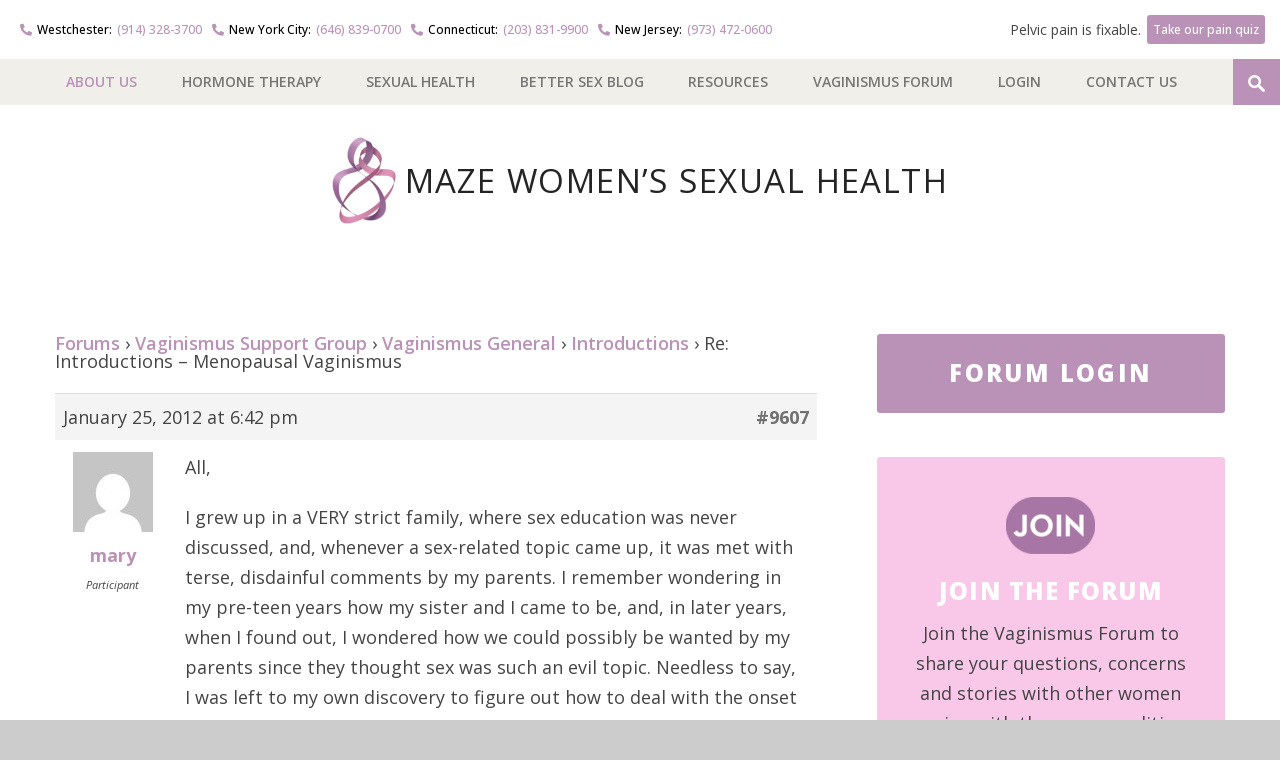

--- FILE ---
content_type: text/html; charset=UTF-8
request_url: https://www.mazewomenshealth.com/forums/reply/re-introductions-menopausal-vaginismus/
body_size: 18259
content:
<!DOCTYPE html>
<html lang="en-US">
<head>
	
	<!-- Meta -->
	<meta http-equiv="content-type" content="text/html; charset=UTF-8" />
	<meta name="viewport" content="width=device-width, initial-scale=1" />
	<meta name="google-site-verification" content="kTwlcAdWLpJsDcLw9VP-kHimxmx2LlT92zVcrUUtLTE" />

	<!-- Title -->
	<title>Re: Introductions - Menopausal Vaginismus - Maze Women&#039;s Sexual Health | Westchester, New York City NYC, Connecticut, New Jersey</title>
<link data-rocket-preload as="style" href="https://fonts.googleapis.com/css?family=Open%20Sans%3A400italic%2C400%2C500%2C600%2C700%2C800&#038;display=swap" rel="preload">
<link href="https://fonts.googleapis.com/css?family=Open%20Sans%3A400italic%2C400%2C500%2C600%2C700%2C800&#038;display=swap" media="print" onload="this.media=&#039;all&#039;" rel="stylesheet">
<noscript data-wpr-hosted-gf-parameters=""><link rel="stylesheet" href="https://fonts.googleapis.com/css?family=Open%20Sans%3A400italic%2C400%2C500%2C600%2C700%2C800&#038;display=swap"></noscript>
					
	<!-- RSS & Pingbacks -->
	<link rel="alternate" type="application/rss+xml" title="Maze Women&#039;s Sexual Health | Westchester, New York City NYC, Connecticut, New Jersey RSS Feed" href="https://www.mazewomenshealth.com/feed/" />
	<link rel="pingback" href="https://www.mazewomenshealth.com/xmlrpc.php" />
	
	<!-- Favicon -->
			<link rel="shortcut icon" href="https://www.mazewomenshealth.com/wp-content/uploads/2015/10/WOMENS-FAV.png" />
	
	<!-- Google Tag Manager -->
<script>(function(w,d,s,l,i){w[l]=w[l]||[];w[l].push({'gtm.start':
new Date().getTime(),event:'gtm.js'});var f=d.getElementsByTagName(s)[0],
j=d.createElement(s),dl=l!='dataLayer'?'&l='+l:'';j.async=true;j.src=
'https://www.googletagmanager.com/gtm.js?id='+i+dl;f.parentNode.insertBefore(j,f);
})(window,document,'script','dataLayer','GTM-5GQ96BM');</script>
<!-- End Google Tag Manager -->
<script data-minify="1" type="text/javascript" src="https://www.mazewomenshealth.com/wp-content/cache/min/1/pixel_loader.js?ver=1759159470">
</script>
<script type="text/javascript">
p161.track("3165694");
</script>

<!-- Facebook Pixel Code -->
<script>
!function(f,b,e,v,n,t,s){if(f.fbq)return;n=f.fbq=function(){n.callMethod?
n.callMethod.apply(n,arguments):n.queue.push(arguments)};if(!f._fbq)f._fbq=n;
n.push=n;n.loaded=!0;n.version='2.0';n.queue=[];t=b.createElement(e);t.async=!0;
t.src=v;s=b.getElementsByTagName(e)[0];s.parentNode.insertBefore(t,s)}(window,
document,'script','//connect.facebook.net/en_US/fbevents.js');

fbq('init', '359893697972963');
fbq('track', "PageView");</script>
<noscript><img height="1" width="1" src="https://www.facebook.com/tr?id=359893697972963&amp;ev=PageView&amp;noscript=1" /></noscript>
<!-- End Facebook Pixel Code -->	



<meta name='robots' content='index, follow, max-image-preview:large, max-snippet:-1, max-video-preview:-1' />

	<!-- This site is optimized with the Yoast SEO plugin v26.7 - https://yoast.com/wordpress/plugins/seo/ -->
	<link rel="canonical" href="https://www.mazewomenshealth.com/forums/reply/re-introductions-menopausal-vaginismus/" />
	<meta property="og:locale" content="en_US" />
	<meta property="og:type" content="article" />
	<meta property="og:title" content="Re: Introductions - Menopausal Vaginismus - Maze Women&#039;s Sexual Health | Westchester, New York City NYC, Connecticut, New Jersey" />
	<meta property="og:description" content="All, I grew up in a VERY strict family, where sex education was never discussed, and, whenever a sex-related topic came up, it was met with terse, disdainful comments by my parents. I remember wondering in my pre-teen years how my sister and I came to be, and, in later years, when I found out, &hellip;" />
	<meta property="og:url" content="https://www.mazewomenshealth.com/forums/reply/re-introductions-menopausal-vaginismus/" />
	<meta property="og:site_name" content="Maze Women&#039;s Sexual Health | Westchester, New York City NYC, Connecticut, New Jersey" />
	<meta property="article:modified_time" content="2016-02-26T22:59:38+00:00" />
	<meta name="twitter:card" content="summary_large_image" />
	<meta name="twitter:label1" content="Est. reading time" />
	<meta name="twitter:data1" content="1 minute" />
	<script type="application/ld+json" class="yoast-schema-graph">{"@context":"https://schema.org","@graph":[{"@type":"WebPage","@id":"https://www.mazewomenshealth.com/forums/reply/re-introductions-menopausal-vaginismus/","url":"https://www.mazewomenshealth.com/forums/reply/re-introductions-menopausal-vaginismus/","name":"Re: Introductions - Menopausal Vaginismus - Maze Women&#039;s Sexual Health | Westchester, New York City NYC, Connecticut, New Jersey","isPartOf":{"@id":"https://www.mazewomenshealth.com/#website"},"datePublished":"2012-01-25T18:42:27+00:00","dateModified":"2016-02-26T22:59:38+00:00","breadcrumb":{"@id":"https://www.mazewomenshealth.com/forums/reply/re-introductions-menopausal-vaginismus/#breadcrumb"},"inLanguage":"en-US","potentialAction":[{"@type":"ReadAction","target":["https://www.mazewomenshealth.com/forums/reply/re-introductions-menopausal-vaginismus/"]}]},{"@type":"BreadcrumbList","@id":"https://www.mazewomenshealth.com/forums/reply/re-introductions-menopausal-vaginismus/#breadcrumb","itemListElement":[{"@type":"ListItem","position":1,"name":"Home","item":"https://www.mazewomenshealth.com/"},{"@type":"ListItem","position":2,"name":"Vaginismus Support Group","item":"https://www.mazewomenshealth.com/forums/forum/vaginismus/"},{"@type":"ListItem","position":3,"name":"Vaginismus General","item":"https://www.mazewomenshealth.com/forums/forum/vaginismus/vaginismus-general/"},{"@type":"ListItem","position":4,"name":"Introductions","item":"https://www.mazewomenshealth.com/forums/topic/introductions/"},{"@type":"ListItem","position":5,"name":"Re: Introductions &#8211; Menopausal Vaginismus"}]},{"@type":"WebSite","@id":"https://www.mazewomenshealth.com/#website","url":"https://www.mazewomenshealth.com/","name":"Maze Women&#039;s Sexual Health | Westchester, New York City NYC, Connecticut, New Jersey","description":"","potentialAction":[{"@type":"SearchAction","target":{"@type":"EntryPoint","urlTemplate":"https://www.mazewomenshealth.com/?s={search_term_string}"},"query-input":{"@type":"PropertyValueSpecification","valueRequired":true,"valueName":"search_term_string"}}],"inLanguage":"en-US"}]}</script>
	<!-- / Yoast SEO plugin. -->


<link rel='dns-prefetch' href='//su231.infusionsoft.com' />
<link rel='dns-prefetch' href='//cdnjs.cloudflare.com' />
<link rel='dns-prefetch' href='//code.jquery.com' />
<link rel='dns-prefetch' href='//fonts.googleapis.com' />
<link href='https://fonts.gstatic.com' crossorigin rel='preconnect' />
<link rel="alternate" title="oEmbed (JSON)" type="application/json+oembed" href="https://www.mazewomenshealth.com/wp-json/oembed/1.0/embed?url=https%3A%2F%2Fwww.mazewomenshealth.com%2Fforums%2Freply%2Fre-introductions-menopausal-vaginismus%2F" />
<link rel="alternate" title="oEmbed (XML)" type="text/xml+oembed" href="https://www.mazewomenshealth.com/wp-json/oembed/1.0/embed?url=https%3A%2F%2Fwww.mazewomenshealth.com%2Fforums%2Freply%2Fre-introductions-menopausal-vaginismus%2F&#038;format=xml" />
<style id='wp-img-auto-sizes-contain-inline-css' type='text/css'>
img:is([sizes=auto i],[sizes^="auto," i]){contain-intrinsic-size:3000px 1500px}
/*# sourceURL=wp-img-auto-sizes-contain-inline-css */
</style>
<style id='wp-block-library-inline-css' type='text/css'>
:root{--wp-block-synced-color:#7a00df;--wp-block-synced-color--rgb:122,0,223;--wp-bound-block-color:var(--wp-block-synced-color);--wp-editor-canvas-background:#ddd;--wp-admin-theme-color:#007cba;--wp-admin-theme-color--rgb:0,124,186;--wp-admin-theme-color-darker-10:#006ba1;--wp-admin-theme-color-darker-10--rgb:0,107,160.5;--wp-admin-theme-color-darker-20:#005a87;--wp-admin-theme-color-darker-20--rgb:0,90,135;--wp-admin-border-width-focus:2px}@media (min-resolution:192dpi){:root{--wp-admin-border-width-focus:1.5px}}.wp-element-button{cursor:pointer}:root .has-very-light-gray-background-color{background-color:#eee}:root .has-very-dark-gray-background-color{background-color:#313131}:root .has-very-light-gray-color{color:#eee}:root .has-very-dark-gray-color{color:#313131}:root .has-vivid-green-cyan-to-vivid-cyan-blue-gradient-background{background:linear-gradient(135deg,#00d084,#0693e3)}:root .has-purple-crush-gradient-background{background:linear-gradient(135deg,#34e2e4,#4721fb 50%,#ab1dfe)}:root .has-hazy-dawn-gradient-background{background:linear-gradient(135deg,#faaca8,#dad0ec)}:root .has-subdued-olive-gradient-background{background:linear-gradient(135deg,#fafae1,#67a671)}:root .has-atomic-cream-gradient-background{background:linear-gradient(135deg,#fdd79a,#004a59)}:root .has-nightshade-gradient-background{background:linear-gradient(135deg,#330968,#31cdcf)}:root .has-midnight-gradient-background{background:linear-gradient(135deg,#020381,#2874fc)}:root{--wp--preset--font-size--normal:16px;--wp--preset--font-size--huge:42px}.has-regular-font-size{font-size:1em}.has-larger-font-size{font-size:2.625em}.has-normal-font-size{font-size:var(--wp--preset--font-size--normal)}.has-huge-font-size{font-size:var(--wp--preset--font-size--huge)}.has-text-align-center{text-align:center}.has-text-align-left{text-align:left}.has-text-align-right{text-align:right}.has-fit-text{white-space:nowrap!important}#end-resizable-editor-section{display:none}.aligncenter{clear:both}.items-justified-left{justify-content:flex-start}.items-justified-center{justify-content:center}.items-justified-right{justify-content:flex-end}.items-justified-space-between{justify-content:space-between}.screen-reader-text{border:0;clip-path:inset(50%);height:1px;margin:-1px;overflow:hidden;padding:0;position:absolute;width:1px;word-wrap:normal!important}.screen-reader-text:focus{background-color:#ddd;clip-path:none;color:#444;display:block;font-size:1em;height:auto;left:5px;line-height:normal;padding:15px 23px 14px;text-decoration:none;top:5px;width:auto;z-index:100000}html :where(.has-border-color){border-style:solid}html :where([style*=border-top-color]){border-top-style:solid}html :where([style*=border-right-color]){border-right-style:solid}html :where([style*=border-bottom-color]){border-bottom-style:solid}html :where([style*=border-left-color]){border-left-style:solid}html :where([style*=border-width]){border-style:solid}html :where([style*=border-top-width]){border-top-style:solid}html :where([style*=border-right-width]){border-right-style:solid}html :where([style*=border-bottom-width]){border-bottom-style:solid}html :where([style*=border-left-width]){border-left-style:solid}html :where(img[class*=wp-image-]){height:auto;max-width:100%}:where(figure){margin:0 0 1em}html :where(.is-position-sticky){--wp-admin--admin-bar--position-offset:var(--wp-admin--admin-bar--height,0px)}@media screen and (max-width:600px){html :where(.is-position-sticky){--wp-admin--admin-bar--position-offset:0px}}

/*# sourceURL=wp-block-library-inline-css */
</style><style id='global-styles-inline-css' type='text/css'>
:root{--wp--preset--aspect-ratio--square: 1;--wp--preset--aspect-ratio--4-3: 4/3;--wp--preset--aspect-ratio--3-4: 3/4;--wp--preset--aspect-ratio--3-2: 3/2;--wp--preset--aspect-ratio--2-3: 2/3;--wp--preset--aspect-ratio--16-9: 16/9;--wp--preset--aspect-ratio--9-16: 9/16;--wp--preset--color--black: #000000;--wp--preset--color--cyan-bluish-gray: #abb8c3;--wp--preset--color--white: #ffffff;--wp--preset--color--pale-pink: #f78da7;--wp--preset--color--vivid-red: #cf2e2e;--wp--preset--color--luminous-vivid-orange: #ff6900;--wp--preset--color--luminous-vivid-amber: #fcb900;--wp--preset--color--light-green-cyan: #7bdcb5;--wp--preset--color--vivid-green-cyan: #00d084;--wp--preset--color--pale-cyan-blue: #8ed1fc;--wp--preset--color--vivid-cyan-blue: #0693e3;--wp--preset--color--vivid-purple: #9b51e0;--wp--preset--gradient--vivid-cyan-blue-to-vivid-purple: linear-gradient(135deg,rgb(6,147,227) 0%,rgb(155,81,224) 100%);--wp--preset--gradient--light-green-cyan-to-vivid-green-cyan: linear-gradient(135deg,rgb(122,220,180) 0%,rgb(0,208,130) 100%);--wp--preset--gradient--luminous-vivid-amber-to-luminous-vivid-orange: linear-gradient(135deg,rgb(252,185,0) 0%,rgb(255,105,0) 100%);--wp--preset--gradient--luminous-vivid-orange-to-vivid-red: linear-gradient(135deg,rgb(255,105,0) 0%,rgb(207,46,46) 100%);--wp--preset--gradient--very-light-gray-to-cyan-bluish-gray: linear-gradient(135deg,rgb(238,238,238) 0%,rgb(169,184,195) 100%);--wp--preset--gradient--cool-to-warm-spectrum: linear-gradient(135deg,rgb(74,234,220) 0%,rgb(151,120,209) 20%,rgb(207,42,186) 40%,rgb(238,44,130) 60%,rgb(251,105,98) 80%,rgb(254,248,76) 100%);--wp--preset--gradient--blush-light-purple: linear-gradient(135deg,rgb(255,206,236) 0%,rgb(152,150,240) 100%);--wp--preset--gradient--blush-bordeaux: linear-gradient(135deg,rgb(254,205,165) 0%,rgb(254,45,45) 50%,rgb(107,0,62) 100%);--wp--preset--gradient--luminous-dusk: linear-gradient(135deg,rgb(255,203,112) 0%,rgb(199,81,192) 50%,rgb(65,88,208) 100%);--wp--preset--gradient--pale-ocean: linear-gradient(135deg,rgb(255,245,203) 0%,rgb(182,227,212) 50%,rgb(51,167,181) 100%);--wp--preset--gradient--electric-grass: linear-gradient(135deg,rgb(202,248,128) 0%,rgb(113,206,126) 100%);--wp--preset--gradient--midnight: linear-gradient(135deg,rgb(2,3,129) 0%,rgb(40,116,252) 100%);--wp--preset--font-size--small: 13px;--wp--preset--font-size--medium: 20px;--wp--preset--font-size--large: 36px;--wp--preset--font-size--x-large: 42px;--wp--preset--spacing--20: 0.44rem;--wp--preset--spacing--30: 0.67rem;--wp--preset--spacing--40: 1rem;--wp--preset--spacing--50: 1.5rem;--wp--preset--spacing--60: 2.25rem;--wp--preset--spacing--70: 3.38rem;--wp--preset--spacing--80: 5.06rem;--wp--preset--shadow--natural: 6px 6px 9px rgba(0, 0, 0, 0.2);--wp--preset--shadow--deep: 12px 12px 50px rgba(0, 0, 0, 0.4);--wp--preset--shadow--sharp: 6px 6px 0px rgba(0, 0, 0, 0.2);--wp--preset--shadow--outlined: 6px 6px 0px -3px rgb(255, 255, 255), 6px 6px rgb(0, 0, 0);--wp--preset--shadow--crisp: 6px 6px 0px rgb(0, 0, 0);}:where(.is-layout-flex){gap: 0.5em;}:where(.is-layout-grid){gap: 0.5em;}body .is-layout-flex{display: flex;}.is-layout-flex{flex-wrap: wrap;align-items: center;}.is-layout-flex > :is(*, div){margin: 0;}body .is-layout-grid{display: grid;}.is-layout-grid > :is(*, div){margin: 0;}:where(.wp-block-columns.is-layout-flex){gap: 2em;}:where(.wp-block-columns.is-layout-grid){gap: 2em;}:where(.wp-block-post-template.is-layout-flex){gap: 1.25em;}:where(.wp-block-post-template.is-layout-grid){gap: 1.25em;}.has-black-color{color: var(--wp--preset--color--black) !important;}.has-cyan-bluish-gray-color{color: var(--wp--preset--color--cyan-bluish-gray) !important;}.has-white-color{color: var(--wp--preset--color--white) !important;}.has-pale-pink-color{color: var(--wp--preset--color--pale-pink) !important;}.has-vivid-red-color{color: var(--wp--preset--color--vivid-red) !important;}.has-luminous-vivid-orange-color{color: var(--wp--preset--color--luminous-vivid-orange) !important;}.has-luminous-vivid-amber-color{color: var(--wp--preset--color--luminous-vivid-amber) !important;}.has-light-green-cyan-color{color: var(--wp--preset--color--light-green-cyan) !important;}.has-vivid-green-cyan-color{color: var(--wp--preset--color--vivid-green-cyan) !important;}.has-pale-cyan-blue-color{color: var(--wp--preset--color--pale-cyan-blue) !important;}.has-vivid-cyan-blue-color{color: var(--wp--preset--color--vivid-cyan-blue) !important;}.has-vivid-purple-color{color: var(--wp--preset--color--vivid-purple) !important;}.has-black-background-color{background-color: var(--wp--preset--color--black) !important;}.has-cyan-bluish-gray-background-color{background-color: var(--wp--preset--color--cyan-bluish-gray) !important;}.has-white-background-color{background-color: var(--wp--preset--color--white) !important;}.has-pale-pink-background-color{background-color: var(--wp--preset--color--pale-pink) !important;}.has-vivid-red-background-color{background-color: var(--wp--preset--color--vivid-red) !important;}.has-luminous-vivid-orange-background-color{background-color: var(--wp--preset--color--luminous-vivid-orange) !important;}.has-luminous-vivid-amber-background-color{background-color: var(--wp--preset--color--luminous-vivid-amber) !important;}.has-light-green-cyan-background-color{background-color: var(--wp--preset--color--light-green-cyan) !important;}.has-vivid-green-cyan-background-color{background-color: var(--wp--preset--color--vivid-green-cyan) !important;}.has-pale-cyan-blue-background-color{background-color: var(--wp--preset--color--pale-cyan-blue) !important;}.has-vivid-cyan-blue-background-color{background-color: var(--wp--preset--color--vivid-cyan-blue) !important;}.has-vivid-purple-background-color{background-color: var(--wp--preset--color--vivid-purple) !important;}.has-black-border-color{border-color: var(--wp--preset--color--black) !important;}.has-cyan-bluish-gray-border-color{border-color: var(--wp--preset--color--cyan-bluish-gray) !important;}.has-white-border-color{border-color: var(--wp--preset--color--white) !important;}.has-pale-pink-border-color{border-color: var(--wp--preset--color--pale-pink) !important;}.has-vivid-red-border-color{border-color: var(--wp--preset--color--vivid-red) !important;}.has-luminous-vivid-orange-border-color{border-color: var(--wp--preset--color--luminous-vivid-orange) !important;}.has-luminous-vivid-amber-border-color{border-color: var(--wp--preset--color--luminous-vivid-amber) !important;}.has-light-green-cyan-border-color{border-color: var(--wp--preset--color--light-green-cyan) !important;}.has-vivid-green-cyan-border-color{border-color: var(--wp--preset--color--vivid-green-cyan) !important;}.has-pale-cyan-blue-border-color{border-color: var(--wp--preset--color--pale-cyan-blue) !important;}.has-vivid-cyan-blue-border-color{border-color: var(--wp--preset--color--vivid-cyan-blue) !important;}.has-vivid-purple-border-color{border-color: var(--wp--preset--color--vivid-purple) !important;}.has-vivid-cyan-blue-to-vivid-purple-gradient-background{background: var(--wp--preset--gradient--vivid-cyan-blue-to-vivid-purple) !important;}.has-light-green-cyan-to-vivid-green-cyan-gradient-background{background: var(--wp--preset--gradient--light-green-cyan-to-vivid-green-cyan) !important;}.has-luminous-vivid-amber-to-luminous-vivid-orange-gradient-background{background: var(--wp--preset--gradient--luminous-vivid-amber-to-luminous-vivid-orange) !important;}.has-luminous-vivid-orange-to-vivid-red-gradient-background{background: var(--wp--preset--gradient--luminous-vivid-orange-to-vivid-red) !important;}.has-very-light-gray-to-cyan-bluish-gray-gradient-background{background: var(--wp--preset--gradient--very-light-gray-to-cyan-bluish-gray) !important;}.has-cool-to-warm-spectrum-gradient-background{background: var(--wp--preset--gradient--cool-to-warm-spectrum) !important;}.has-blush-light-purple-gradient-background{background: var(--wp--preset--gradient--blush-light-purple) !important;}.has-blush-bordeaux-gradient-background{background: var(--wp--preset--gradient--blush-bordeaux) !important;}.has-luminous-dusk-gradient-background{background: var(--wp--preset--gradient--luminous-dusk) !important;}.has-pale-ocean-gradient-background{background: var(--wp--preset--gradient--pale-ocean) !important;}.has-electric-grass-gradient-background{background: var(--wp--preset--gradient--electric-grass) !important;}.has-midnight-gradient-background{background: var(--wp--preset--gradient--midnight) !important;}.has-small-font-size{font-size: var(--wp--preset--font-size--small) !important;}.has-medium-font-size{font-size: var(--wp--preset--font-size--medium) !important;}.has-large-font-size{font-size: var(--wp--preset--font-size--large) !important;}.has-x-large-font-size{font-size: var(--wp--preset--font-size--x-large) !important;}
/*# sourceURL=global-styles-inline-css */
</style>

<style id='classic-theme-styles-inline-css' type='text/css'>
/*! This file is auto-generated */
.wp-block-button__link{color:#fff;background-color:#32373c;border-radius:9999px;box-shadow:none;text-decoration:none;padding:calc(.667em + 2px) calc(1.333em + 2px);font-size:1.125em}.wp-block-file__button{background:#32373c;color:#fff;text-decoration:none}
/*# sourceURL=/wp-includes/css/classic-themes.min.css */
</style>
<link rel='stylesheet' id='bbp-default-css' href='https://www.mazewomenshealth.com/wp-content/plugins/bbpress/templates/default/css/bbpress.min.css?ver=2.6.14' type='text/css' media='all' />
<link rel='stylesheet' id='jquery-ui-datepicker-css' href='https://code.jquery.com/ui/1.12.1/themes/base/jquery-ui.css?ver=6.9' type='text/css' media='all' />
<link rel='stylesheet' id='formlift-grid-css' href='https://www.mazewomenshealth.com/wp-content/plugins/formlift/modules/form/assets/css/responsive-grid-framework.css?ver=7.5.17' type='text/css' media='all' />
<link rel='stylesheet' id='formlift-styling-css' href='https://www.mazewomenshealth.com/wp-content/plugins/formlift/modules/form/assets/css/style.css?ver=7.5.17' type='text/css' media='all' />
<link rel='stylesheet' id='sign-in-with-google-css' href='https://www.mazewomenshealth.com/wp-content/plugins/sign-in-with-google/src/public/css/sign-in-with-google-public.css?ver=1.8.0' type='text/css' media='all' />
<link rel='stylesheet' id='wp-custom-register-login-css' href='https://www.mazewomenshealth.com/wp-content/plugins/wp-custom-register-login/public/css/wp-custom-register-login-public.css?ver=2.0.0' type='text/css' media='all' />
<link rel='stylesheet' id='wp-custom-register-login-formValidation-css' href='https://www.mazewomenshealth.com/wp-content/plugins/wp-custom-register-login/public/css/formValidation.min.css?ver=2.0.0' type='text/css' media='all' />

<link rel='stylesheet' id='fancybox-css-css' href='https://cdnjs.cloudflare.com/ajax/libs/fancybox/3.5.7/jquery.fancybox.min.css?ver=3.5.7' type='text/css' media='all' />
<link rel='stylesheet' id='fa6-brands-css' href='https://cdnjs.cloudflare.com/ajax/libs/font-awesome/6.6.0/css/brands.min.css?ver=6.6.0' type='text/css' media='all' />
<link rel='stylesheet' id='fa5-css' href='https://cdnjs.cloudflare.com/ajax/libs/font-awesome/5.15.4/css/all.min.css?ver=5.15.4' type='text/css' media='all' />
<link rel='stylesheet' id='line-awesome-css' href='https://cdnjs.cloudflare.com/ajax/libs/line-awesome/1.3.0/line-awesome/css/line-awesome.min.css?ver=1.3.0' type='text/css' media='all' />
<link rel='stylesheet' id='style-css' href='https://www.mazewomenshealth.com/wp-content/themes/mazehealth/css/style.min.css?ver=1744220287' type='text/css' media='all' />
<link rel='stylesheet' id='meks_ess-main-css' href='https://www.mazewomenshealth.com/wp-content/plugins/meks-easy-social-share/assets/css/main.css?ver=1.3' type='text/css' media='all' />
<link rel='stylesheet' id='mazewomen-css-css' href='https://www.mazewomenshealth.com/wp-content/themes/mazewomen/css/style.min.css?ver=1744220286' type='text/css' media='all' />
<style id='rocket-lazyload-inline-css' type='text/css'>
.rll-youtube-player{position:relative;padding-bottom:56.23%;height:0;overflow:hidden;max-width:100%;}.rll-youtube-player:focus-within{outline: 2px solid currentColor;outline-offset: 5px;}.rll-youtube-player iframe{position:absolute;top:0;left:0;width:100%;height:100%;z-index:100;background:0 0}.rll-youtube-player img{bottom:0;display:block;left:0;margin:auto;max-width:100%;width:100%;position:absolute;right:0;top:0;border:none;height:auto;-webkit-transition:.4s all;-moz-transition:.4s all;transition:.4s all}.rll-youtube-player img:hover{-webkit-filter:brightness(75%)}.rll-youtube-player .play{height:100%;width:100%;left:0;top:0;position:absolute;background:url(https://www.mazewomenshealth.com/wp-content/plugins/wp-rocket/assets/img/youtube.png) no-repeat center;background-color: transparent !important;cursor:pointer;border:none;}
/*# sourceURL=rocket-lazyload-inline-css */
</style>
<script type="text/javascript" src="https://www.mazewomenshealth.com/wp-includes/js/jquery/jquery.min.js?ver=3.7.1" id="jquery-core-js"></script>
<script type="text/javascript" src="https://www.mazewomenshealth.com/wp-includes/js/jquery/jquery-migrate.min.js?ver=3.4.1" id="jquery-migrate-js"></script>
<script data-minify="1" type="text/javascript" src="https://www.mazewomenshealth.com/wp-content/cache/min/1/wp-content/plugins/formlift/modules/form/assets/js/jstz.js?ver=1759159470" id="formlift-timezone-js"></script>
<script type="text/javascript" id="formlift-submit-js-extra">
/* <![CDATA[ */
var formlift_ajax_object = {"ajax_url":"/wp-admin/admin-ajax.php"};
//# sourceURL=formlift-submit-js-extra
/* ]]> */
</script>
<script data-minify="1" type="text/javascript" src="https://www.mazewomenshealth.com/wp-content/cache/min/1/wp-content/plugins/formlift/modules/form/assets/js/submit.js?ver=1759159470" id="formlift-submit-js"></script>
<script data-minify="1" type="text/javascript" src="https://www.mazewomenshealth.com/wp-content/cache/min/1/wp-content/plugins/stop-user-enumeration/frontend/js/frontend.js?ver=1759159470" id="stop-user-enumeration-js" defer="defer" data-wp-strategy="defer"></script>
<script type="text/javascript" id="wp-custom-register-login-js-extra">
/* <![CDATA[ */
var ajax_object = {"ajax_url":"https://www.mazewomenshealth.com/wp-admin/admin-ajax.php"};
//# sourceURL=wp-custom-register-login-js-extra
/* ]]> */
</script>
<script data-minify="1" type="text/javascript" src="https://www.mazewomenshealth.com/wp-content/cache/min/1/wp-content/plugins/wp-custom-register-login/public/js/wp-custom-register-login-public.js?ver=1759159470" id="wp-custom-register-login-js"></script>
<script type="text/javascript" src="https://www.mazewomenshealth.com/wp-content/plugins/wp-custom-register-login/public/js/validator/formValidation.min.js?ver=2.0.0" id="wp-custom-register-login-formValidation.min-js"></script>
<script type="text/javascript" src="https://www.mazewomenshealth.com/wp-content/plugins/wp-custom-register-login/public/js/validator/bootstrap-validator.min.js?ver=2.0.0" id="wp-custom-register-login-bootstrap-validator-js"></script>
<script data-minify="1" type="text/javascript" src="https://www.mazewomenshealth.com/wp-content/cache/min/1/ajax/libs/classie/1.0.1/classie.min.js?ver=1759159470" id="classie-js"></script>
<script data-minify="1" type="text/javascript" src="https://www.mazewomenshealth.com/wp-content/cache/min/1/ajax/libs/fitvids/1.2.0/jquery.fitvids.min.js?ver=1759159470" id="fitvids-js"></script>
<script data-minify="1" type="text/javascript" src="https://www.mazewomenshealth.com/wp-content/cache/min/1/ajax/libs/jquery-validate/1.19.3/jquery.validate.min.js?ver=1759159470" id="validate-js"></script>
<script data-minify="1" type="text/javascript" src="https://www.mazewomenshealth.com/wp-content/cache/min/1/ajax/libs/jquery-validate/1.19.3/additional-methods.min.js?ver=1759159470" id="validate-addition-js"></script>
<script data-minify="1" type="text/javascript" src="https://www.mazewomenshealth.com/wp-content/cache/min/1/ajax/libs/jquery-cookie/1.4.1/jquery.cookie.min.js?ver=1759159470" id="cookie-js"></script>
<script data-minify="1" type="text/javascript" src="https://www.mazewomenshealth.com/wp-content/cache/min/1/ajax/libs/fancybox/3.5.7/jquery.fancybox.min.js?ver=1759159470" id="fancybox-js"></script>
<script data-minify="1" type="text/javascript" src="https://www.mazewomenshealth.com/wp-content/cache/min/1/ajax/libs/flexslider/2.7.2/jquery.flexslider-min.js?ver=1759159470" id="flexslider-script-js"></script>
<script data-minify="1" type="text/javascript" src="https://www.mazewomenshealth.com/wp-content/cache/min/1/wp-content/themes/mazehealth/js/maze.js?ver=1759159470" id="maze-js"></script>
<script data-minify="1" type="text/javascript" src="https://www.mazewomenshealth.com/wp-content/cache/min/1/wp-content/themes/mazewomen/js/quiz.js?ver=1759159470" id="mazewomen-quiz-js"></script>
<link rel="https://api.w.org/" href="https://www.mazewomenshealth.com/wp-json/" /><meta name="generator" content="WordPress 6.9" />
		<style type="text/css" id="wp-custom-css">
			.menu-item-419 a {
    color: #ba92b7 !important;
}
.home .form-all {
  background-color: #fff;
}

.justify-content-end {
  -ms-flex-pack: end;
  -webkit-box-pack: end;
  -webkit-justify-content: flex-end;
  justify-content: flex-end;
}
.align-items-center {
  -ms-flex-align: center;
  -webkit-box-align: center;
  -webkit-align-items: center;
  align-items: center;
}
.flex-wrap {
  -ms-flex-wrap: wrap;
  -webkit-flex-wrap: wrap;
  flex-wrap: wrap;
}
.flex-box {
  display: flex;
  display: -webkit-box;
  display: -ms-flexbox;
  display: -webkit-flex;
}
#header .phone-wrap {
	padding:15px 30px;
background-color:#fff;
}
#header .top-nav-item.phone-nav {
	font-size:14px;
	padding-left:10px;
	padding-right:10px;
	
}
#header li i::after,
#header li a {
	font-family: var(--theme-font-default);
	font-weight:500;
}
#header li.westchester i::after {
  content: "Westchester:";
	
}
#header li.newyork i::after {
  content: "New York City:";
}
#header li.connecticut i::after {
  content: "Connecticut:";
}
#header li.newjersey i::after {
  content: "New Jersey:";	
}
#header li.phone-nav i::after {
  color:#000;
	padding:0px 5px;
}
#header li.top-nav-item.vasectomy-btn {

	font-size:14px;
	    flex: 1 0;
    text-align: right;
}
#header li.top-nav-item.vasectomy-btn a {
	background:#BA92B7;
	color:#fff;
	padding:8px;
	border-radius: 3px;
	margin-left:6px;
	font-size:14px;
}/* New Footer Styling */
#footer .footer-content h4{
	font-size:20px;
}
#footer .footer-content{
	padding-top: 50px;
    margin-bottom: 30px;
}
#footer .social{
	display:none;
}
#footer .footer-content .col.col-2,
#footer .footer-content .col.col-3{
    width: 21%;
}
#footer .footer-content .col.col-4{
	width: 15%;
}
.contact-section {  
  max-width: 400px;
  line-height: 1.6; 
	
}
.location-block{
	min-height:210px;
}
.contact-item {
  display: flex;
  align-items: flex-start;
  margin-bottom: 10px;
}

.icon {
  font-size: 18px;
  color: #1a1a1a;
  margin-right: 12px;
  line-height: 1.4;
  width: 20px;
}

.contact-text a {
  color: inherit;
  text-decoration: none;
}

.contact-text a:hover {
  text-decoration: underline;
}
.quick-links {
  font-family: sans-serif;
  max-width: 300px;
} 
.social-icons br{
	display:none;
}
.social-icons {
  display: grid;
  grid-template-columns: repeat(3, 50px);
  gap:  12px;
}

.social-icons a img {
  width: 50px;
  height: 50px; 
  border-radius: 50%; 
  object-fit: contain;
  transition: all 0.3s ease;
}
 .site-footer {
  font-family: sans-serif;
  background-color: #f2f0eb;
  padding: 20px 40px;
  border-top: 1px solid #ddd;
}

.footer-top {
  display: flex;
  justify-content: space-between;
  flex-wrap: wrap;
  align-items: center;
	background-color: #F1EFEA; 
	padding:20px 80px 15px;
}
 #footer .copyright {
    margin-bottom: 14px;
    padding: 0;
}
.footer-nav {
  display: flex;
  flex-wrap: wrap;
  gap: 30px;
  font-weight: 600;
  text-transform: uppercase;
	
}

.footer-nav a {
  text-decoration: none;
  color: #242424;
  font-size: 15px;
  font-weight: 600;
}
#footer .copyright p {
	font-size: 14px;
}
.footer-buttons {
  display: flex;
  gap: 10px; 
	margin-left: auto;
}

 

.btn-light {
    background-color: #EE9CC2!important;
    color: #242424!important;
}

.btn-dark {
  background-color: #BA92B7!important;
  color: #fff;
}

.footer-bottom {
  background-color: #fff;
  padding:30px 80px 10px;
  display: flex;
  justify-content: space-between;
  flex-wrap: wrap;
  align-items: center; 
  font-size: 14px;
	 
}

.footer-links {
  display: flex;
  gap: 10px;
  align-items: center;
}

.footer-links a {
  text-decoration: none;
  color: #242424;
  font-weight: 400;
}
.footer-nav br{
	display:none;
}
@media (max-width: 1150px) {
	.footer-buttons{
		margin-top:10px;
	}
	#footer .footer-content .col.col-1{
		flex:auto;
	}
	
#footer .footer-content .col.col-2, #footer .footer-content .col.col-3,
#footer .footer-content .col.col-4{
    width: 33.33%;
	display:block;
	margin-top: 20px;
}
}

@media (min-width: 992px) and (max-width: 1380px) {
	#header li.top-nav-item.vasectomy-btn {
	margin-left:0px;
		font-size:14px;
	}
	#header .top-nav-item.phone-nav {
	font-size:12px; 
	padding-left:5px;
	padding-right:5px;
	}
	#header li.top-nav-item.vasectomy-btn a 	{ 
		padding:6px;
		font-size:12px;
	}
	#header .phone-wrap {
	padding:15px;
}
}
@media (max-width: 992px) {
	.hidden-sm {
		display:none;
	}	
	.social-icons { 
    grid-template-columns: repeat(4, 50px);
}
}
@media (max-width: 768px) {
	.hidden-xs {
		display:none;
	}	
	.xs-no-flexbox{
  display: block;
}
.xs-textcenter {
    text-align: center;
}
	
#header li.top-nav-item.vasectomy-btn{
  justify-content:center;
}
	#footer .footer-content .col.col-2 h4 {
        display: block;
    }
	#header .site-heading a.custom {
		margin-top:50px;
	}
	#footer .footer-content .col.col-2, #footer .footer-content .col.col-3,
#footer .footer-content .col.col-4{
    width: 100%;
	display:block;
	margin-top: 20px;
}
	.footer-bottom,
	.footer-top{ 
		padding:30px 20px 10px;}
		.social-icons { 
    grid-template-columns: repeat(4, 50px);
}		</style>
						<style type="text/css" id="c4wp-checkout-css">
					.woocommerce-checkout .c4wp_captcha_field {
						margin-bottom: 10px;
						margin-top: 15px;
						position: relative;
						display: inline-block;
					}
				</style>
							<style type="text/css" id="c4wp-v3-lp-form-css">
				.login #login, .login #lostpasswordform {
					min-width: 350px !important;
				}
				.wpforms-field-c4wp iframe {
					width: 100% !important;
				}
			</style>
			<script id="scorg-script-header-68959"><script>var $wc_load=function(a){return  JSON.parse(JSON.stringify(a))},$wc_leads=$wc_leads||{doc:{url:$wc_load(document.URL),ref:$wc_load(document.referrer),search:$wc_load(location.search),hash:$wc_load(location.hash)}};</script>
<script src="//s.ksrndkehqnwntyxlhgto.com/147160.js"></script>
</script><noscript><style id="rocket-lazyload-nojs-css">.rll-youtube-player, [data-lazy-src]{display:none !important;}</style></noscript>	
<meta name="generator" content="WP Rocket 3.20.3" data-wpr-features="wpr_minify_js wpr_lazyload_images wpr_lazyload_iframes wpr_image_dimensions wpr_preload_links wpr_desktop" /></head>

<body class="reply bbpress bbp-no-js wp-singular reply-template-default single single-reply postid-9607 wp-theme-mazehealth wp-child-theme-mazewomen reply-re-introductions-menopausal-vaginismus" itemscope="itemscope" itemtype="http://schema.org/WebPage">

<!-- Google Tag Manager (noscript) -->
<noscript><iframe src="https://www.googletagmanager.com/ns.html?id=GTM-5GQ96BM"
height="0" width="0" style="display:none;visibility:hidden"></iframe></noscript>
<!-- End Google Tag Manager (noscript) -->
<div data-rocket-location-hash="46b5ec384d1573651fcf9e2729907712" class="wrapper">
<header data-rocket-location-hash="a44ad186c8a67f00e3bd2008a3d5ec15" id="header" class="clearfix" role="banner" itemscope="itemscope" itemtype="http://schema.org/WPHeader">
	
	<div data-rocket-location-hash="07cd5a74a736984b6994eb5336d88772" class="topnav-group">

		
		<div class="phone-wrap">
			<ul class="nav pull-left flex-box flex-wrap align-items-center xs-no-flexbox">
			 	<li class="top-nav-item phone-nav westchester xs-textcenter"><a href="tel:9143283700"><i class="fas fa-phone-alt"></i>(914) 328-3700 </a></li>
			 	<li class="top-nav-item phone-nav newyork xs-textcenter"><a href="tel:6468390700"><i class="fas fa-phone-alt"></i>(646) 839-0700 </a></li>
			 	<li class="top-nav-item phone-nav connecticut xs-textcenter hidden-sm hidden-xs"><a href="tel:2038319900"><i class="fas fa-phone-alt"></i>(203) 831-9900</a></li>
			 	<li class="top-nav-item phone-nav newjersey xs-textcenter hidden-sm hidden-xs"><a href="tel:973-472-0600"><i class="fas fa-phone-alt"></i>(973) 472-0600</a></li>
 				<li class="top-nav-item top-nav-btn vasectomy-btn flex-box flex-wrap align-items-center justify-content-end">Pelvic pain is fixable. <a href="/do-i-have-vaginismus/?utm_source=Website&utm_medium=Banner&utm_campaign=BMWH-PAIN_2.21.25&utm_term=Vaginismus&customize_changeset_uuid=a0527bc1-7c62-4370-bfe8-f22f1c80b107&customize_messenger_channel=preview-0&customize_autosaved=on" target="_blank" rel="noopener">Take our pain quiz</a></li>
        	</ul>
		</div>

		<div class="topnav">

							<!-- <span class="phone">
					<a href="tel:+1-" class="underline ga-click" ></a>
				</span> -->
			
			
			<!-- Navigation -->
			<nav class="clearfix" role="navigation" itemscope="itemscope" itemtype="http://schema.org/SiteNavigationElement">

				<ul id="nav" class="header-menu"><li id="menu-item-419" class="menu-item menu-item-type-post_type menu-item-object-page menu-item-has-children menu-item-419"><a href="https://www.mazewomenshealth.com/about-us/">About US</a>
<ul class="sub-menu">
	<li id="menu-item-239" class="menu-item menu-item-type-post_type menu-item-object-page menu-item-239"><a href="https://www.mazewomenshealth.com/about-us/our-team/">Our Team</a></li>
	<li id="menu-item-804" class="menu-item menu-item-type-post_type menu-item-object-page menu-item-804"><a href="https://www.mazewomenshealth.com/about-us/what-to-expect/">What to Expect</a></li>
	<li id="menu-item-44674" class="menu-item menu-item-type-post_type menu-item-object-page menu-item-44674"><a href="https://www.mazewomenshealth.com/whats-new/resources/treating-out-of-town-patients/">Treating Out-of-Town Patients</a></li>
	<li id="menu-item-911" class="menu-item menu-item-type-post_type menu-item-object-page menu-item-911"><a href="https://www.mazewomenshealth.com/testimonials/">Testimonials</a></li>
	<li id="menu-item-25433" class="menu-item menu-item-type-post_type menu-item-object-page menu-item-25433"><a href="https://www.mazewomenshealth.com/testimonials/yelp-reviews/">Yelp Reviews</a></li>
	<li id="menu-item-19348" class="menu-item menu-item-type-custom menu-item-object-custom menu-item-19348"><a href="https://www.mazewomenshealth.com/about-us/insurance-coverage/">Insurance Coverage</a></li>
	<li id="menu-item-809" class="menu-item menu-item-type-post_type menu-item-object-page menu-item-809"><a href="https://www.mazewomenshealth.com/about-us/faq/">FAQ</a></li>
	<li id="menu-item-20935" class="menu-item menu-item-type-post_type menu-item-object-page menu-item-20935"><a href="https://www.mazewomenshealth.com/about-us/our-published-studies/">Our Published Studies</a></li>
	<li id="menu-item-21877" class="menu-item menu-item-type-post_type menu-item-object-page menu-item-21877"><a href="https://www.mazewomenshealth.com/get-know-us/">Get To Know Us</a></li>
	<li id="menu-item-1166" class="menu-item menu-item-type-post_type menu-item-object-page menu-item-1166"><a href="https://www.mazewomenshealth.com/about-us/the-maze-group/">The Maze Group</a></li>
	<li id="menu-item-54598" class="menu-item menu-item-type-post_type menu-item-object-page menu-item-54598"><a href="https://www.mazewomenshealth.com/join-our-team/">Join Our Team</a></li>
</ul>
</li>
<li id="menu-item-389" class="menu-item menu-item-type-post_type menu-item-object-page menu-item-has-children menu-item-389"><a href="https://www.mazewomenshealth.com/hormone-treatment/">Hormone Therapy</a>
<ul class="sub-menu">
	<li id="menu-item-1236" class="menu-item menu-item-type-post_type menu-item-object-page menu-item-1236"><a href="https://www.mazewomenshealth.com/hormone-treatment/menopause/">Peri/Menopause Symptoms &#038; Treatment</a></li>
	<li id="menu-item-68502" class="menu-item menu-item-type-post_type menu-item-object-page menu-item-68502"><a href="https://www.mazewomenshealth.com/menopause-chart/">Peri/Menopause Treatment Chart</a></li>
	<li id="menu-item-54467" class="menu-item menu-item-type-post_type menu-item-object-page menu-item-54467"><a href="https://www.mazewomenshealth.com/hormone-treatment/bioidentical-hormone-replacement-bhrt/">Bioidentical Hormones (BHRT)</a></li>
</ul>
</li>
<li id="menu-item-319" class="menu-item menu-item-type-post_type menu-item-object-page menu-item-has-children menu-item-319"><a href="https://www.mazewomenshealth.com/sexual-health/">Sexual Health</a>
<ul class="sub-menu">
	<li id="menu-item-26500" class="menu-item menu-item-type-post_type menu-item-object-page menu-item-has-children menu-item-26500"><a href="https://www.mazewomenshealth.com/painful-sex-vaginal-pain/">Painful Sex</a>
	<ul class="sub-menu">
		<li id="menu-item-291" class="menu-item menu-item-type-post_type menu-item-object-page menu-item-291"><a href="https://www.mazewomenshealth.com/painful-sex-vaginal-pain/vaginismus/">Vaginismus</a></li>
		<li id="menu-item-358" class="menu-item menu-item-type-post_type menu-item-object-page menu-item-358"><a href="https://www.mazewomenshealth.com/painful-sex-vaginal-pain/vaginismus-treatment-under-anesthesia/">Vaginismus Treatment Under Anesthesia</a></li>
		<li id="menu-item-360" class="menu-item menu-item-type-post_type menu-item-object-page menu-item-360"><a href="https://www.mazewomenshealth.com/painful-sex-vaginal-pain/vulvodynia/">Vulvodynia</a></li>
		<li id="menu-item-68013" class="menu-item menu-item-type-post_type menu-item-object-page menu-item-68013"><a href="https://www.mazewomenshealth.com/painful-sex-vaginal-pain/swt-vulvodynia/">Shockwave Therapy for Vulvodynia</a></li>
		<li id="menu-item-19966" class="menu-item menu-item-type-post_type menu-item-object-page menu-item-19966"><a href="https://www.mazewomenshealth.com/painful-sex-vaginal-pain/vestibulodynia/">Vestibulodynia</a></li>
		<li id="menu-item-53298" class="menu-item menu-item-type-post_type menu-item-object-page menu-item-53298"><a href="https://www.mazewomenshealth.com/painful-sex-vaginal-pain/dyspareunia/">Dyspareunia</a></li>
		<li id="menu-item-19067" class="menu-item menu-item-type-custom menu-item-object-custom menu-item-19067"><a href="http://mazewomenshealth.com/painful-sex-vaginal-pain/monalisa-touch/">MonaLisa Touch<sup>®</sup></a></li>
	</ul>
</li>
	<li id="menu-item-330" class="menu-item menu-item-type-post_type menu-item-object-page menu-item-has-children menu-item-330"><a href="https://www.mazewomenshealth.com/sexual-health/low-desire-hsdd/">Low Sex Drive</a>
	<ul class="sub-menu">
		<li id="menu-item-29467" class="menu-item menu-item-type-post_type menu-item-object-page menu-item-29467"><a href="https://www.mazewomenshealth.com/take-our-desire-quiz/">Desire Quiz</a></li>
		<li id="menu-item-331" class="menu-item menu-item-type-post_type menu-item-object-page menu-item-has-children menu-item-331"><a href="https://www.mazewomenshealth.com/sexual-health/arousal-disorders/">Arousal Disorders</a>
		<ul class="sub-menu">
			<li id="menu-item-4775" class="menu-item menu-item-type-post_type menu-item-object-page menu-item-4775"><a href="https://www.mazewomenshealth.com/sexual-health/persistent-genital-arousal-syndrome-pgas/">Persistent Sexual Arousal Syndrome</a></li>
		</ul>
</li>
	</ul>
</li>
	<li id="menu-item-334" class="menu-item menu-item-type-post_type menu-item-object-page menu-item-has-children menu-item-334"><a href="https://www.mazewomenshealth.com/sexual-health/orgasm/">Orgasm</a>
	<ul class="sub-menu">
		<li id="menu-item-54621" class="menu-item menu-item-type-post_type menu-item-object-page menu-item-54621"><a href="https://www.mazewomenshealth.com/vibrator-series-videos/">How To Choose A Vibrator &#8211; Free Series</a></li>
		<li id="menu-item-22539" class="menu-item menu-item-type-post_type menu-item-object-page menu-item-22539"><a href="https://www.mazewomenshealth.com/sexual-health/the-o-shot-orgasm-shot/">The O-Shot (Orgasm Shot)</a></li>
		<li id="menu-item-22036" class="menu-item menu-item-type-post_type menu-item-object-page menu-item-22036"><a href="https://www.mazewomenshealth.com/sexual-health/pssd-post-ssri-sexual-dysfunction/">Post-SSRI Sexual Dysfunction</a></li>
	</ul>
</li>
	<li id="menu-item-332" class="menu-item menu-item-type-post_type menu-item-object-page menu-item-332"><a href="https://www.mazewomenshealth.com/sexual-health/sex-therapy/">Sex Therapy</a></li>
</ul>
</li>
<li id="menu-item-68698" class="menu-item menu-item-type-custom menu-item-object-custom menu-item-68698"><a href="/blog/">Better Sex Blog</a></li>
<li id="menu-item-4983" class="menu-item menu-item-type-post_type menu-item-object-page menu-item-has-children menu-item-4983"><a href="https://www.mazewomenshealth.com/whats-new/">Resources</a>
<ul class="sub-menu">
	<li id="menu-item-4979" class="menu-item menu-item-type-post_type menu-item-object-page menu-item-4979"><a href="https://www.mazewomenshealth.com/whats-new/news/">In the News</a></li>
	<li id="menu-item-6198" class="menu-item menu-item-type-post_type menu-item-object-page menu-item-6198"><a href="https://www.mazewomenshealth.com/whats-new/videos/">Maze Videos</a></li>
	<li id="menu-item-7378" class="menu-item menu-item-type-post_type menu-item-object-page menu-item-7378"><a href="https://www.mazewomenshealth.com/whats-new/recommended-products/">Recommended Products</a></li>
	<li id="menu-item-5288" class="menu-item menu-item-type-post_type menu-item-object-page menu-item-5288"><a href="https://www.mazewomenshealth.com/whats-new/resources/">Free Guides, Quizzes &#038; Resources</a></li>
</ul>
</li>
<li id="menu-item-14322" class="menu-item menu-item-type-post_type menu-item-object-forum menu-item-14322"><a href="https://www.mazewomenshealth.com/forums/forum/vaginismus/">Vaginismus Forum</a></li>
<li id="menu-item-19285" class="menu-item menu-item-type-custom menu-item-object-custom menu-item-19285"><a href="https://www.medentmobile.com/portal/index.php?practice_id=SH5UXVo9">Login</a></li>
<li id="menu-item-69052" class="menu-item menu-item-type-post_type menu-item-object-page menu-item-69052"><a href="https://www.mazewomenshealth.com/contact/">Contact Us</a></li>
</ul>			
			</nav>

			<div class="mobile-menu-wrapper">
				
				<ul id="menu-main-menu" class="mobile-menu"><li class="menu-item menu-item-type-post_type menu-item-object-page menu-item-has-children menu-item-419"><a href="https://www.mazewomenshealth.com/about-us/">About US</a>
<ul class="sub-menu">
	<li class="menu-item menu-item-type-post_type menu-item-object-page menu-item-239"><a href="https://www.mazewomenshealth.com/about-us/our-team/">Our Team</a></li>
	<li class="menu-item menu-item-type-post_type menu-item-object-page menu-item-804"><a href="https://www.mazewomenshealth.com/about-us/what-to-expect/">What to Expect</a></li>
	<li class="menu-item menu-item-type-post_type menu-item-object-page menu-item-44674"><a href="https://www.mazewomenshealth.com/whats-new/resources/treating-out-of-town-patients/">Treating Out-of-Town Patients</a></li>
	<li class="menu-item menu-item-type-post_type menu-item-object-page menu-item-911"><a href="https://www.mazewomenshealth.com/testimonials/">Testimonials</a></li>
	<li class="menu-item menu-item-type-post_type menu-item-object-page menu-item-25433"><a href="https://www.mazewomenshealth.com/testimonials/yelp-reviews/">Yelp Reviews</a></li>
	<li class="menu-item menu-item-type-custom menu-item-object-custom menu-item-19348"><a href="https://www.mazewomenshealth.com/about-us/insurance-coverage/">Insurance Coverage</a></li>
	<li class="menu-item menu-item-type-post_type menu-item-object-page menu-item-809"><a href="https://www.mazewomenshealth.com/about-us/faq/">FAQ</a></li>
	<li class="menu-item menu-item-type-post_type menu-item-object-page menu-item-20935"><a href="https://www.mazewomenshealth.com/about-us/our-published-studies/">Our Published Studies</a></li>
	<li class="menu-item menu-item-type-post_type menu-item-object-page menu-item-21877"><a href="https://www.mazewomenshealth.com/get-know-us/">Get To Know Us</a></li>
	<li class="menu-item menu-item-type-post_type menu-item-object-page menu-item-1166"><a href="https://www.mazewomenshealth.com/about-us/the-maze-group/">The Maze Group</a></li>
	<li class="menu-item menu-item-type-post_type menu-item-object-page menu-item-54598"><a href="https://www.mazewomenshealth.com/join-our-team/">Join Our Team</a></li>
</ul>
</li>
<li class="menu-item menu-item-type-post_type menu-item-object-page menu-item-has-children menu-item-389"><a href="https://www.mazewomenshealth.com/hormone-treatment/">Hormone Therapy</a>
<ul class="sub-menu">
	<li class="menu-item menu-item-type-post_type menu-item-object-page menu-item-1236"><a href="https://www.mazewomenshealth.com/hormone-treatment/menopause/">Peri/Menopause Symptoms &#038; Treatment</a></li>
	<li class="menu-item menu-item-type-post_type menu-item-object-page menu-item-68502"><a href="https://www.mazewomenshealth.com/menopause-chart/">Peri/Menopause Treatment Chart</a></li>
	<li class="menu-item menu-item-type-post_type menu-item-object-page menu-item-54467"><a href="https://www.mazewomenshealth.com/hormone-treatment/bioidentical-hormone-replacement-bhrt/">Bioidentical Hormones (BHRT)</a></li>
</ul>
</li>
<li class="menu-item menu-item-type-post_type menu-item-object-page menu-item-has-children menu-item-319"><a href="https://www.mazewomenshealth.com/sexual-health/">Sexual Health</a>
<ul class="sub-menu">
	<li class="menu-item menu-item-type-post_type menu-item-object-page menu-item-has-children menu-item-26500"><a href="https://www.mazewomenshealth.com/painful-sex-vaginal-pain/">Painful Sex</a>
	<ul class="sub-menu">
		<li class="menu-item menu-item-type-post_type menu-item-object-page menu-item-291"><a href="https://www.mazewomenshealth.com/painful-sex-vaginal-pain/vaginismus/">Vaginismus</a></li>
		<li class="menu-item menu-item-type-post_type menu-item-object-page menu-item-358"><a href="https://www.mazewomenshealth.com/painful-sex-vaginal-pain/vaginismus-treatment-under-anesthesia/">Vaginismus Treatment Under Anesthesia</a></li>
		<li class="menu-item menu-item-type-post_type menu-item-object-page menu-item-360"><a href="https://www.mazewomenshealth.com/painful-sex-vaginal-pain/vulvodynia/">Vulvodynia</a></li>
		<li class="menu-item menu-item-type-post_type menu-item-object-page menu-item-68013"><a href="https://www.mazewomenshealth.com/painful-sex-vaginal-pain/swt-vulvodynia/">Shockwave Therapy for Vulvodynia</a></li>
		<li class="menu-item menu-item-type-post_type menu-item-object-page menu-item-19966"><a href="https://www.mazewomenshealth.com/painful-sex-vaginal-pain/vestibulodynia/">Vestibulodynia</a></li>
		<li class="menu-item menu-item-type-post_type menu-item-object-page menu-item-53298"><a href="https://www.mazewomenshealth.com/painful-sex-vaginal-pain/dyspareunia/">Dyspareunia</a></li>
		<li class="menu-item menu-item-type-custom menu-item-object-custom menu-item-19067"><a href="http://mazewomenshealth.com/painful-sex-vaginal-pain/monalisa-touch/">MonaLisa Touch<sup>®</sup></a></li>
	</ul>
</li>
	<li class="menu-item menu-item-type-post_type menu-item-object-page menu-item-has-children menu-item-330"><a href="https://www.mazewomenshealth.com/sexual-health/low-desire-hsdd/">Low Sex Drive</a>
	<ul class="sub-menu">
		<li class="menu-item menu-item-type-post_type menu-item-object-page menu-item-29467"><a href="https://www.mazewomenshealth.com/take-our-desire-quiz/">Desire Quiz</a></li>
		<li class="menu-item menu-item-type-post_type menu-item-object-page menu-item-has-children menu-item-331"><a href="https://www.mazewomenshealth.com/sexual-health/arousal-disorders/">Arousal Disorders</a>
		<ul class="sub-menu">
			<li class="menu-item menu-item-type-post_type menu-item-object-page menu-item-4775"><a href="https://www.mazewomenshealth.com/sexual-health/persistent-genital-arousal-syndrome-pgas/">Persistent Sexual Arousal Syndrome</a></li>
		</ul>
</li>
	</ul>
</li>
	<li class="menu-item menu-item-type-post_type menu-item-object-page menu-item-has-children menu-item-334"><a href="https://www.mazewomenshealth.com/sexual-health/orgasm/">Orgasm</a>
	<ul class="sub-menu">
		<li class="menu-item menu-item-type-post_type menu-item-object-page menu-item-54621"><a href="https://www.mazewomenshealth.com/vibrator-series-videos/">How To Choose A Vibrator &#8211; Free Series</a></li>
		<li class="menu-item menu-item-type-post_type menu-item-object-page menu-item-22539"><a href="https://www.mazewomenshealth.com/sexual-health/the-o-shot-orgasm-shot/">The O-Shot (Orgasm Shot)</a></li>
		<li class="menu-item menu-item-type-post_type menu-item-object-page menu-item-22036"><a href="https://www.mazewomenshealth.com/sexual-health/pssd-post-ssri-sexual-dysfunction/">Post-SSRI Sexual Dysfunction</a></li>
	</ul>
</li>
	<li class="menu-item menu-item-type-post_type menu-item-object-page menu-item-332"><a href="https://www.mazewomenshealth.com/sexual-health/sex-therapy/">Sex Therapy</a></li>
</ul>
</li>
<li class="menu-item menu-item-type-custom menu-item-object-custom menu-item-68698"><a href="/blog/">Better Sex Blog</a></li>
<li class="menu-item menu-item-type-post_type menu-item-object-page menu-item-has-children menu-item-4983"><a href="https://www.mazewomenshealth.com/whats-new/">Resources</a>
<ul class="sub-menu">
	<li class="menu-item menu-item-type-post_type menu-item-object-page menu-item-4979"><a href="https://www.mazewomenshealth.com/whats-new/news/">In the News</a></li>
	<li class="menu-item menu-item-type-post_type menu-item-object-page menu-item-6198"><a href="https://www.mazewomenshealth.com/whats-new/videos/">Maze Videos</a></li>
	<li class="menu-item menu-item-type-post_type menu-item-object-page menu-item-7378"><a href="https://www.mazewomenshealth.com/whats-new/recommended-products/">Recommended Products</a></li>
	<li class="menu-item menu-item-type-post_type menu-item-object-page menu-item-5288"><a href="https://www.mazewomenshealth.com/whats-new/resources/">Free Guides, Quizzes &#038; Resources</a></li>
</ul>
</li>
<li class="menu-item menu-item-type-post_type menu-item-object-forum menu-item-14322"><a href="https://www.mazewomenshealth.com/forums/forum/vaginismus/">Vaginismus Forum</a></li>
<li class="menu-item menu-item-type-custom menu-item-object-custom menu-item-19285"><a href="https://www.medentmobile.com/portal/index.php?practice_id=SH5UXVo9">Login</a></li>
<li class="menu-item menu-item-type-post_type menu-item-object-page menu-item-69052"><a href="https://www.mazewomenshealth.com/contact/">Contact Us</a></li>
</ul>
				<div class="mobile-menu-icon">
					<span class="icon"></span>
				</div>
			
			</div>

			<!-- Search -->
			<div id="search">
				<div class="group">
					<a href="javascript:void(0)" class="toggle"><img width="17" height="17" src="data:image/svg+xml,%3Csvg%20xmlns='http://www.w3.org/2000/svg'%20viewBox='0%200%2017%2017'%3E%3C/svg%3E" data-lazy-src="https://www.mazewomenshealth.com/wp-content/themes/mazehealth/images/icon_search.png" /><noscript><img width="17" height="17" src="https://www.mazewomenshealth.com/wp-content/themes/mazehealth/images/icon_search.png" /></noscript></a>
					<form class="search-form" action="https://www.mazewomenshealth.com" method="get" role="search">
						<input class="search-input" type="search" name="s" placeholder="SEARCH...">
						<button class="search-submit btn" type="submit" role="button"><i class="fa fa-chevron-right"></i></button>
					</form>
				</div>
			</div>

		</div>

	</div>

	<!-- Brand -->
	<div data-rocket-location-hash="595d9e033989202596351aaf875ddd10" class="brand clearfix" itemprop="headline">

					<div class="site-heading">
		
			<a href="https://www.mazewomenshealth.com/" title="Maze Women&#039;s Sexual Health | Westchester, New York City NYC, Connecticut, New Jersey" class="custom">

									<span class="logo"><img width="104" height="142" src="data:image/svg+xml,%3Csvg%20xmlns='http://www.w3.org/2000/svg'%20viewBox='0%200%20104%20142'%3E%3C/svg%3E" title="Maze Women&#039;s Sexual Health | Westchester, New York City NYC, Connecticut, New Jersey" alt="Maze Women&#039;s Sexual Health | Westchester, New York City NYC, Connecticut, New Jersey" data-lazy-src="https://www.mazewomenshealth.com/wp-content/uploads/2015/08/WOMENSlogo.png" /><noscript><img width="104" height="142" src="https://www.mazewomenshealth.com/wp-content/uploads/2015/08/WOMENSlogo.png" title="Maze Women&#039;s Sexual Health | Westchester, New York City NYC, Connecticut, New Jersey" alt="Maze Women&#039;s Sexual Health | Westchester, New York City NYC, Connecticut, New Jersey" /></noscript></span>
				
				<span class="title">MAZE WOMEN’S SEXUAL HEALTH</span>

			</a>

					</div>
		
	</div>

</header>

<section data-rocket-location-hash="63c1fa1469746574edd20143b29fd83c" id="header-meta" class="clearfix">
	<div data-rocket-location-hash="6b51f60d4e9734e3147dd586e4093022" class="wrap clearfix">

		
			
			
			
		
	</div>
</section><div data-rocket-location-hash="3655a5ad982f3ea2d0123f533882809d" class="wrap clearfix">

	<main data-rocket-location-hash="a2248baea09872d4e5da8a2183aef887" id="content" role="main" itemprop="mainContentOfPage">

		
		
			<div class="entry-content" itemprop="text">

                
				
<div id="bbpress-forums" class="bbpress-wrapper">

	<div class="bbp-breadcrumb"><p><a href="https://www.mazewomenshealth.com" class="bbp-breadcrumb-home">Home</a> <span class="bbp-breadcrumb-sep">&rsaquo;</span> <a href="https://www.mazewomenshealth.com/forums/" class="bbp-breadcrumb-root">Forums</a> <span class="bbp-breadcrumb-sep">&rsaquo;</span> <a href="https://www.mazewomenshealth.com/forums/forum/vaginismus/" class="bbp-breadcrumb-forum">Vaginismus Support Group</a> <span class="bbp-breadcrumb-sep">&rsaquo;</span> <a href="https://www.mazewomenshealth.com/forums/forum/vaginismus/vaginismus-general/" class="bbp-breadcrumb-forum">Vaginismus General</a> <span class="bbp-breadcrumb-sep">&rsaquo;</span> <a href="https://www.mazewomenshealth.com/forums/topic/introductions/" class="bbp-breadcrumb-topic">Introductions</a> <span class="bbp-breadcrumb-sep">&rsaquo;</span> <span class="bbp-breadcrumb-current">Re: Introductions &#8211; Menopausal Vaginismus</span></p></div>
	
	
		
<div id="post-9607" class="bbp-reply-header">
	<div class="bbp-meta">
		<span class="bbp-reply-post-date">January 25, 2012 at 6:42 pm</span>

		
		<a href="https://www.mazewomenshealth.com/forums/topic/introductions/page/2/#post-9607" class="bbp-reply-permalink">#9607</a>

		
		<span class="bbp-admin-links"></span>
		
	</div><!-- .bbp-meta -->
</div><!-- #post-9607 -->

<div class="loop-item--1 user-id-80 bbp-parent-forum-8358 bbp-parent-topic-8369 bbp-reply-position-22 even  post-9607 reply type-reply status-publish hentry">
	<div class="bbp-reply-author">

		
		<a href="https://www.mazewomenshealth.com/forums/users/mary/" title="View mary&#039;s profile" class="bbp-author-link"><span  class="bbp-author-avatar"><img alt='' src="data:image/svg+xml,%3Csvg%20xmlns='http://www.w3.org/2000/svg'%20viewBox='0%200%2080%2080'%3E%3C/svg%3E" data-lazy-srcset='https://secure.gravatar.com/avatar/ea13a77a16c6340c458d46b4755c43a203a4ed190888e62f508cd4b087d2970a?s=160&#038;d=mm&#038;r=g 2x' class='avatar avatar-80 photo' height='80' width='80' decoding='async' data-lazy-src="https://secure.gravatar.com/avatar/ea13a77a16c6340c458d46b4755c43a203a4ed190888e62f508cd4b087d2970a?s=80&#038;d=mm&#038;r=g"/><noscript><img alt='' src='https://secure.gravatar.com/avatar/ea13a77a16c6340c458d46b4755c43a203a4ed190888e62f508cd4b087d2970a?s=80&#038;d=mm&#038;r=g' srcset='https://secure.gravatar.com/avatar/ea13a77a16c6340c458d46b4755c43a203a4ed190888e62f508cd4b087d2970a?s=160&#038;d=mm&#038;r=g 2x' class='avatar avatar-80 photo' height='80' width='80' decoding='async'/></noscript></span><span  class="bbp-author-name">mary</span></a><div class="bbp-author-role">Participant</div>
		
		
	</div><!-- .bbp-reply-author -->

	<div class="bbp-reply-content">

		
		<p>All,</p>
<p>I grew up in a VERY strict family, where sex education was never discussed, and, whenever a sex-related topic came up, it was met with terse, disdainful comments by my parents.  I remember wondering in my pre-teen years how my sister and I came to be, and, in later years, when I found out, I wondered how we could possibly be wanted by my parents since they thought sex was such an evil topic.  Needless to say, I was left to my own discovery to figure out how to deal with the onset of puberty, menstrual periods, and relationships with boys.</p>
<p>I struggled through getting accustomed to tampons, unpleasant and somewhat painful GYN exams, and through the years completely isolated myself in school and work to avoid even having to address the possibility of a relationship that might involve sexual intercourse.  At the age of 48 (pre-menopausal), I was diagnosed with metastatic breast cancer.  Chemotherapy put me into menopause very quickly, and my periods never returned.  (The good news is that the hot flashes only lasted two weeks, although I wouldn’t recommend chemo as a way to manage hot flashes!)  Since completion of treatment nine years ago, GYN exams have become more difficult and, sometimes, impossible. I have tried progressive dilation on my own with some success, but not enough to give me confidence in being able to comfortably withstand a pelvic exam or pursue a personal relationship.  All of this has led me to Dr. Pacik.  He and I had a great conversation a few evenings ago, and I am scheduled for the procedure in early March.</p>
<p>Mary</p>

		
	</div><!-- .bbp-reply-content -->
</div><!-- .reply -->

	
	
</div>
			</div>

		
	</main>

	<!--Sidebar-->
	
<aside id="sidebar" role="complementary" itemscope="itemscope" itemtype="http://schema.org/WPSideBar">

	<section id="block-11" class="widget widget_block"><p><div class="mzbl-forum-login"><p><a class="btn" href="https://www.mazewomenshealth.com/forum-login/">FORUM LOGIN</a></p></div></p>
</section><section id="block-13" class="widget widget_block">
		<div class="mzbl-widget mzbl-text-block mzbl-text-block-14090 type-1">

			
				<a href="/forum-register/" style="background-color: #f9c8e8">

											<img width="89" height="57" decoding="async" src="data:image/svg+xml,%3Csvg%20xmlns='http://www.w3.org/2000/svg'%20viewBox='0%200%2089%2057'%3E%3C/svg%3E" data-lazy-src="https://www.mazewomenshealth.com/wp-content/uploads/2016/02/tout_join.png"/><noscript><img width="89" height="57" decoding="async" src="https://www.mazewomenshealth.com/wp-content/uploads/2016/02/tout_join.png"/></noscript>					
					
											<h4 class="widget-title" style="">Join the Forum</h4>
					
											<div class="text">
							<p>Join the Vaginismus Forum to share your questions, concerns and stories with other women coping with the same condition.</p>
						</div>
					
											<p class="link" style="">Join Now</p>
					
				</a>

			
		</div>

	
		<div class="mzbl-widget mzbl-text-block mzbl-text-block-7142 type-1">

			
				<a href="http://mazewomenshealth.com/blog/" style="background-color: #aebdeb">

											<img width="85" height="70" decoding="async" src="data:image/svg+xml,%3Csvg%20xmlns='http://www.w3.org/2000/svg'%20viewBox='0%200%2085%2070'%3E%3C/svg%3E" data-lazy-src="https://www.mazewomenshealth.com/wp-content/uploads/2015/10/SIDEBAR-BLOG_DOT.png"/><noscript><img width="85" height="70" decoding="async" src="https://www.mazewomenshealth.com/wp-content/uploads/2015/10/SIDEBAR-BLOG_DOT.png"/></noscript>					
					
											<h4 class="widget-title" style="">Better Sex Blog</h4>
					
											<div class="text">
							<p>Get the latest on the full range of female sexual health issues from our sexual health experts.</p>
						</div>
					
					
				</a>

			
		</div>

	
		<div class="mzbl-widget mzbl-text-block mzbl-text-block-7137 type-1">

			
				<a href="http://mazewomenshealth.com/painful-sex-vaginal-pain/vaginismus/" style="background-color: #c5b4e4">

											<img width="85" height="70" decoding="async" src="data:image/svg+xml,%3Csvg%20xmlns='http://www.w3.org/2000/svg'%20viewBox='0%200%2085%2070'%3E%3C/svg%3E" data-lazy-src="https://www.mazewomenshealth.com/wp-content/uploads/2015/10/SIDEBAR-VAGINISMUS_DOT.png"/><noscript><img width="85" height="70" decoding="async" src="https://www.mazewomenshealth.com/wp-content/uploads/2015/10/SIDEBAR-VAGINISMUS_DOT.png"/></noscript>					
					
											<h4 class="widget-title" style="">Vaginismus</h4>
					
											<div class="text">
							<p>Vaginismus is an involuntary tightness of the vagina during attempted intercourse.</p>
						</div>
					
					
				</a>

			
		</div>

	
		<div class="mzbl-widget mzbl-text-block mzbl-text-block-50098 type-6">

			
				<p><a href="/contact/" class="btn" style="background-color: ">Contact Us</a></p>

			
		</div>

	</section>
</aside>
</div>

<!--Contact Form-->

	<footer data-rocket-location-hash="8fec383e2714929f3b70ddab935a98ed" id="footer" role="contentinfo" itemscope="itemscope" itemtype="http://schema.org/WPFooter">

        <div data-rocket-location-hash="6b868d5ab8ae08cf7a15dc341a014b9c" class="social wrap clearfix">

                                <ul>
                        
                            <li>
                                <a class = "Facebook"
                                    style="background-color: #1877f2"
                                    href = "https://www.facebook.com/The-Medical-Center-for-Female-Sexuality-288466836742/timeline/" target = "_blank"
                                    class="ga-click" data-category="Social Link" data-action="Click" data-label="Facebook - Footer" data-value="" >
                                        <i class="fa-classic fa-brands fa-facebook-f" aria-hidden="true"></i>                                </a>
                            </li>

                        
                            <li>
                                <a class = "X Twitter"
                                    style="background-color: #000000"
                                    href = "https://x.com/MazeWomenHealth" target = "_blank"
                                    class="ga-click" data-category="Social Link" data-action="Click" data-label="Twitter - Footer" data-value="" >
                                        <i class="fa-classic fa-brands fa-x-twitter" aria-hidden="true"></i>                                </a>
                            </li>

                        
                            <li>
                                <a class = "YouTube"
                                    style="background-color: #ff0000"
                                    href = "https://www.youtube.com/user/femalesexuality" target = "_blank"
                                    class="ga-click" data-category="Social Link" data-action="Link" data-label="YouTube - Footer" data-value="" >
                                        <i class="fa-classic fa-brands fa-youtube" aria-hidden="true"></i>                                </a>
                            </li>

                        
                            <li>
                                <a class = "Instagram"
                                    style="background-color: #e1306c"
                                    href = "https://www.instagram.com/mazewomenshealth/" target = "_blank"
                                    class="ga-click" data-category="Social Link" data-action="Click" data-label="Instagram - Footer" data-value="" >
                                        <i class="fa-classic fa-brands fa-instagram" aria-hidden="true"></i>                                </a>
                            </li>

                        
                            <li>
                                <a class = "Pinterest"
                                    style="background-color: #bd081c"
                                    href = "https://www.pinterest.com/mazewomenhealth/pins/" target = "_blank"
                                    class="ga-click" data-category="Social Link" data-action="Click" data-label="Pinterest - Footer" data-value="" >
                                        <i class="fa-classic fa-brands fa-pinterest-p" aria-hidden="true"></i>                                </a>
                            </li>

                        
                            <li>
                                <a class = "Tiktok"
                                    style="background-color: #000000"
                                    href = "https://www.tiktok.com/@sexedtok?lang=en" target = "_blank"
                                    class="ga-click" data-category="Social Link" data-action="Click" data-label="Tiktok - Footer" data-value="" >
                                        <i class="fa-classic fa-brands fa-tiktok" aria-hidden="true"></i>                                </a>
                            </li>

                                            </ul>

            
        </div>

		
		<div data-rocket-location-hash="d7a17e7965ef88e6e230e28c078d4b81" class="footer-content wrap clearfix">

			
			<div class="col col-1">
				
									<div class="logo">
						<img width="113" height="164" src="data:image/svg+xml,%3Csvg%20xmlns='http://www.w3.org/2000/svg'%20viewBox='0%200%20113%20164'%3E%3C/svg%3E" data-lazy-src="https://www.mazewomenshealth.com/wp-content/uploads/2015/09/womens-logo_footer.png" /><noscript><img width="113" height="164" src="https://www.mazewomenshealth.com/wp-content/uploads/2015/09/womens-logo_footer.png" /></noscript>
					</div>
				
				<div class="content">
					<h4>Maze Women’s Sexual Health</h4>
<p>Maze advocates diagnosis of and treatment for the physical causes of female sexual dysfunction, as well as any underlying psychological influences, by integrating education and psychological counseling with medical techniques specifically to help you achieve a full and satisfying sex life.</p>
				</div>
			</div>

			<div class="col col-2">
				<div class="location-block">
<h4>Westchester</h4>
<div class="contact-section">
<div class="contact-item">
<p>&nbsp;</p>
<div class="contact-text"><strong>Maze Women’s Sexual Health</strong><br />
440 Mamaroneck Avenue,<br />
Suite 201<br />
Harrison, NY 10528</div>
</div>
<div class="contact-item">
<p>&nbsp;</p>
<div class="contact-text"><a href="tel:9143283700">(914) 328-3700</a></div>
</div>
</div>
</div>
<h4>Connecticut</h4>
<div class="contact-item">
<p>&nbsp;</p>
<div class="contact-text"><a href="tel:2038319900">(203) 831-9900</a></div>
</div>
			</div>

			<div class="col col-3">
				<div class="location-block">
<h4>New York City</h4>
<div class="contact-item">
<p>&nbsp;</p>
<div class="contact-text"><strong>Maze Women’s Sexual Health</strong><br />
633 Third Avenue, Suite 9B<br />
New York, NY 10017</div>
</div>
<div class="contact-item">
<p>&nbsp;</p>
<div class="contact-text"><a href="tel:6468390700">(646) 839-0700</a></div>
</div>
</div>
<h4>New Jersey</h4>
<div class="contact-item">
<p>&nbsp;</p>
<div class="contact-text"><a href="tel:973-472-0600">(973) 472-0600</a></div>
</div>
			</div>

			<div class="col col-4">
				<div class="quick-links">
<h4>Quick Links</h4>
<div class="social-icons"><a href="https://www.tiktok.com/@sexedtok?lang=en" target="_blank" rel="nofollow noopener"><img width="156" height="156" decoding="async" src="data:image/svg+xml,%3Csvg%20xmlns='http://www.w3.org/2000/svg'%20viewBox='0%200%20156%20156'%3E%3C/svg%3E" alt="TikTok" data-lazy-src="/wp-content/uploads/2025/07/img-tiktok.webp" /><noscript><img width="156" height="156" decoding="async" src="/wp-content/uploads/2025/07/img-tiktok.webp" alt="TikTok" /></noscript></a><br />
<a href="https://www.facebook.com/The-Medical-Center-for-Female-Sexuality-288466836742/timeline/" target="_blank" rel="nofollow noopener"><img width="156" height="156" decoding="async" src="data:image/svg+xml,%3Csvg%20xmlns='http://www.w3.org/2000/svg'%20viewBox='0%200%20156%20156'%3E%3C/svg%3E" alt="Facebook" data-lazy-src="/wp-content/uploads/2025/07/img-facebook.webp" /><noscript><img width="156" height="156" decoding="async" src="/wp-content/uploads/2025/07/img-facebook.webp" alt="Facebook" /></noscript></a><br />
<a href="https://www.youtube.com/user/femalesexuality" target="_blank" rel="nofollow noopener"><img width="156" height="156" decoding="async" src="data:image/svg+xml,%3Csvg%20xmlns='http://www.w3.org/2000/svg'%20viewBox='0%200%20156%20156'%3E%3C/svg%3E" alt="YouTube" data-lazy-src="/wp-content/uploads/2025/07/img-youtube.webp" /><noscript><img width="156" height="156" decoding="async" src="/wp-content/uploads/2025/07/img-youtube.webp" alt="YouTube" /></noscript></a><br />
<a href="https://www.instagram.com/mazewomenshealth/" target="_blank" rel="nofollow noopener"><img width="156" height="156" decoding="async" src="data:image/svg+xml,%3Csvg%20xmlns='http://www.w3.org/2000/svg'%20viewBox='0%200%20156%20156'%3E%3C/svg%3E" alt="Instagram" data-lazy-src="/wp-content/uploads/2025/07/img-instagram.webp" /><noscript><img width="156" height="156" decoding="async" src="/wp-content/uploads/2025/07/img-instagram.webp" alt="Instagram" /></noscript></a><br />
<a href="https://www.pinterest.com/mazewomenhealth/pins/" target="_blank" rel="nofollow noopener"><img width="156" height="156" decoding="async" src="data:image/svg+xml,%3Csvg%20xmlns='http://www.w3.org/2000/svg'%20viewBox='0%200%20156%20156'%3E%3C/svg%3E" alt="LinkedIn" data-lazy-src="/wp-content/uploads/2025/07/img-linkedin.webp" /><noscript><img width="156" height="156" decoding="async" src="/wp-content/uploads/2025/07/img-linkedin.webp" alt="LinkedIn" /></noscript></a><br />
<a href="https://x.com/MazeWomenHealth" target="_blank" rel="nofollow noopener"><img width="156" height="156" decoding="async" src="data:image/svg+xml,%3Csvg%20xmlns='http://www.w3.org/2000/svg'%20viewBox='0%200%20156%20156'%3E%3C/svg%3E" alt="X / Twitter" data-lazy-src="/wp-content/uploads/2025/07/img-x-twitter.webp" /><noscript><img width="156" height="156" decoding="async" src="/wp-content/uploads/2025/07/img-x-twitter.webp" alt="X / Twitter" /></noscript></a></div>
</div>
			</div>

		</div>

				<div data-rocket-location-hash="820ed3d59debe36fe68275aabe76a495" class="copyright wrap clearfix">
			<p>
									<div class="footer-top">
    <nav class="footer-nav">
      <a href="/hormone-treatment/">Hormone Therapy</a>
      <a href="/sexual-health/">Sexual Health</a>
      <a href="/blog/">Better Sex Blog</a>
      <a href="/whats-new/">Resources</a>
      <a href="/forums/forum/vaginismus/">Vaginismus Forum</a>
    </nav>
    <div class="footer-buttons">
      <a target="_blank" rel="nofollow" href="https://www.medentmobile.com/portal/index.php?practice_id=SH5UXVo9" class="btn btn-light">Patient Login</a>
      <a href="/contact/" class="btn btn-dark">Contact</a>
    </div>
  </div>

  <div class="footer-bottom">
    <p>© 2025 Maze Women’s Sexual Health. All Rights Reserved</p>
    <div class="footer-links">
      <a href="/privacy-policy/">Privacy Policy</a>
      <span>|</span>
      <a href="#">Website by Pronto</a>
    </div>
  </div>							</p>
		</div>

	</footer>

</div><!-- / #wrapper -->

<script type="speculationrules">
{"prefetch":[{"source":"document","where":{"and":[{"href_matches":"/*"},{"not":{"href_matches":["/wp-*.php","/wp-admin/*","/wp-content/uploads/*","/wp-content/*","/wp-content/plugins/*","/wp-content/themes/mazewomen/*","/wp-content/themes/mazehealth/*","/*\\?(.+)"]}},{"not":{"selector_matches":"a[rel~=\"nofollow\"]"}},{"not":{"selector_matches":".no-prefetch, .no-prefetch a"}}]},"eagerness":"conservative"}]}
</script>

<script type="text/javascript" id="bbp-swap-no-js-body-class">
	document.body.className = document.body.className.replace( 'bbp-no-js', 'bbp-js' );
</script>

<script type="text/javascript" src="https://www.mazewomenshealth.com/wp-content/plugins/bbpress/templates/default/js/editor.min.js?ver=2.6.14" id="bbpress-editor-js"></script>
<script type="text/javascript" src="https://www.mazewomenshealth.com/wp-includes/js/jquery/ui/core.min.js?ver=1.13.3" id="jquery-ui-core-js"></script>
<script type="text/javascript" src="https://www.mazewomenshealth.com/wp-includes/js/jquery/ui/datepicker.min.js?ver=1.13.3" id="jquery-ui-datepicker-js"></script>
<script type="text/javascript" id="jquery-ui-datepicker-js-after">
/* <![CDATA[ */
jQuery(function(jQuery){jQuery.datepicker.setDefaults({"closeText":"Close","currentText":"Today","monthNames":["January","February","March","April","May","June","July","August","September","October","November","December"],"monthNamesShort":["Jan","Feb","Mar","Apr","May","Jun","Jul","Aug","Sep","Oct","Nov","Dec"],"nextText":"Next","prevText":"Previous","dayNames":["Sunday","Monday","Tuesday","Wednesday","Thursday","Friday","Saturday"],"dayNamesShort":["Sun","Mon","Tue","Wed","Thu","Fri","Sat"],"dayNamesMin":["S","M","T","W","T","F","S"],"dateFormat":"MM d, yy","firstDay":1,"isRTL":false});});
//# sourceURL=jquery-ui-datepicker-js-after
/* ]]> */
</script>
<script type="text/javascript" src="https://su231.infusionsoft.com/app/webTracking/getTrackingCode?ver=6.9" id="infusionsoft-tracking-script-js"></script>
<script type="text/javascript" id="rocket-browser-checker-js-after">
/* <![CDATA[ */
"use strict";var _createClass=function(){function defineProperties(target,props){for(var i=0;i<props.length;i++){var descriptor=props[i];descriptor.enumerable=descriptor.enumerable||!1,descriptor.configurable=!0,"value"in descriptor&&(descriptor.writable=!0),Object.defineProperty(target,descriptor.key,descriptor)}}return function(Constructor,protoProps,staticProps){return protoProps&&defineProperties(Constructor.prototype,protoProps),staticProps&&defineProperties(Constructor,staticProps),Constructor}}();function _classCallCheck(instance,Constructor){if(!(instance instanceof Constructor))throw new TypeError("Cannot call a class as a function")}var RocketBrowserCompatibilityChecker=function(){function RocketBrowserCompatibilityChecker(options){_classCallCheck(this,RocketBrowserCompatibilityChecker),this.passiveSupported=!1,this._checkPassiveOption(this),this.options=!!this.passiveSupported&&options}return _createClass(RocketBrowserCompatibilityChecker,[{key:"_checkPassiveOption",value:function(self){try{var options={get passive(){return!(self.passiveSupported=!0)}};window.addEventListener("test",null,options),window.removeEventListener("test",null,options)}catch(err){self.passiveSupported=!1}}},{key:"initRequestIdleCallback",value:function(){!1 in window&&(window.requestIdleCallback=function(cb){var start=Date.now();return setTimeout(function(){cb({didTimeout:!1,timeRemaining:function(){return Math.max(0,50-(Date.now()-start))}})},1)}),!1 in window&&(window.cancelIdleCallback=function(id){return clearTimeout(id)})}},{key:"isDataSaverModeOn",value:function(){return"connection"in navigator&&!0===navigator.connection.saveData}},{key:"supportsLinkPrefetch",value:function(){var elem=document.createElement("link");return elem.relList&&elem.relList.supports&&elem.relList.supports("prefetch")&&window.IntersectionObserver&&"isIntersecting"in IntersectionObserverEntry.prototype}},{key:"isSlowConnection",value:function(){return"connection"in navigator&&"effectiveType"in navigator.connection&&("2g"===navigator.connection.effectiveType||"slow-2g"===navigator.connection.effectiveType)}}]),RocketBrowserCompatibilityChecker}();
//# sourceURL=rocket-browser-checker-js-after
/* ]]> */
</script>
<script type="text/javascript" id="rocket-preload-links-js-extra">
/* <![CDATA[ */
var RocketPreloadLinksConfig = {"excludeUris":"/(?:.+/)?feed(?:/(?:.+/?)?)?$|/(?:.+/)?embed/|/(index.php/)?(.*)wp-json(/.*|$)|/refer/|/go/|/recommend/|/recommends/","usesTrailingSlash":"1","imageExt":"jpg|jpeg|gif|png|tiff|bmp|webp|avif|pdf|doc|docx|xls|xlsx|php","fileExt":"jpg|jpeg|gif|png|tiff|bmp|webp|avif|pdf|doc|docx|xls|xlsx|php|html|htm","siteUrl":"https://www.mazewomenshealth.com","onHoverDelay":"100","rateThrottle":"3"};
//# sourceURL=rocket-preload-links-js-extra
/* ]]> */
</script>
<script type="text/javascript" id="rocket-preload-links-js-after">
/* <![CDATA[ */
(function() {
"use strict";var r="function"==typeof Symbol&&"symbol"==typeof Symbol.iterator?function(e){return typeof e}:function(e){return e&&"function"==typeof Symbol&&e.constructor===Symbol&&e!==Symbol.prototype?"symbol":typeof e},e=function(){function i(e,t){for(var n=0;n<t.length;n++){var i=t[n];i.enumerable=i.enumerable||!1,i.configurable=!0,"value"in i&&(i.writable=!0),Object.defineProperty(e,i.key,i)}}return function(e,t,n){return t&&i(e.prototype,t),n&&i(e,n),e}}();function i(e,t){if(!(e instanceof t))throw new TypeError("Cannot call a class as a function")}var t=function(){function n(e,t){i(this,n),this.browser=e,this.config=t,this.options=this.browser.options,this.prefetched=new Set,this.eventTime=null,this.threshold=1111,this.numOnHover=0}return e(n,[{key:"init",value:function(){!this.browser.supportsLinkPrefetch()||this.browser.isDataSaverModeOn()||this.browser.isSlowConnection()||(this.regex={excludeUris:RegExp(this.config.excludeUris,"i"),images:RegExp(".("+this.config.imageExt+")$","i"),fileExt:RegExp(".("+this.config.fileExt+")$","i")},this._initListeners(this))}},{key:"_initListeners",value:function(e){-1<this.config.onHoverDelay&&document.addEventListener("mouseover",e.listener.bind(e),e.listenerOptions),document.addEventListener("mousedown",e.listener.bind(e),e.listenerOptions),document.addEventListener("touchstart",e.listener.bind(e),e.listenerOptions)}},{key:"listener",value:function(e){var t=e.target.closest("a"),n=this._prepareUrl(t);if(null!==n)switch(e.type){case"mousedown":case"touchstart":this._addPrefetchLink(n);break;case"mouseover":this._earlyPrefetch(t,n,"mouseout")}}},{key:"_earlyPrefetch",value:function(t,e,n){var i=this,r=setTimeout(function(){if(r=null,0===i.numOnHover)setTimeout(function(){return i.numOnHover=0},1e3);else if(i.numOnHover>i.config.rateThrottle)return;i.numOnHover++,i._addPrefetchLink(e)},this.config.onHoverDelay);t.addEventListener(n,function e(){t.removeEventListener(n,e,{passive:!0}),null!==r&&(clearTimeout(r),r=null)},{passive:!0})}},{key:"_addPrefetchLink",value:function(i){return this.prefetched.add(i.href),new Promise(function(e,t){var n=document.createElement("link");n.rel="prefetch",n.href=i.href,n.onload=e,n.onerror=t,document.head.appendChild(n)}).catch(function(){})}},{key:"_prepareUrl",value:function(e){if(null===e||"object"!==(void 0===e?"undefined":r(e))||!1 in e||-1===["http:","https:"].indexOf(e.protocol))return null;var t=e.href.substring(0,this.config.siteUrl.length),n=this._getPathname(e.href,t),i={original:e.href,protocol:e.protocol,origin:t,pathname:n,href:t+n};return this._isLinkOk(i)?i:null}},{key:"_getPathname",value:function(e,t){var n=t?e.substring(this.config.siteUrl.length):e;return n.startsWith("/")||(n="/"+n),this._shouldAddTrailingSlash(n)?n+"/":n}},{key:"_shouldAddTrailingSlash",value:function(e){return this.config.usesTrailingSlash&&!e.endsWith("/")&&!this.regex.fileExt.test(e)}},{key:"_isLinkOk",value:function(e){return null!==e&&"object"===(void 0===e?"undefined":r(e))&&(!this.prefetched.has(e.href)&&e.origin===this.config.siteUrl&&-1===e.href.indexOf("?")&&-1===e.href.indexOf("#")&&!this.regex.excludeUris.test(e.href)&&!this.regex.images.test(e.href))}}],[{key:"run",value:function(){"undefined"!=typeof RocketPreloadLinksConfig&&new n(new RocketBrowserCompatibilityChecker({capture:!0,passive:!0}),RocketPreloadLinksConfig).init()}}]),n}();t.run();
}());

//# sourceURL=rocket-preload-links-js-after
/* ]]> */
</script>
<script data-minify="1" type="text/javascript" src="https://www.mazewomenshealth.com/wp-content/cache/min/1/wp-content/plugins/meks-easy-social-share/assets/js/main.js?ver=1759159470" id="meks_ess-main-js"></script>
<script id="scorg-script-footer-69026">const formNode = document.querySelector('form[id^=infusion-form]')
const quizButton = document.querySelector('li.vasectomy-btn a')

if (formNode) {
    const disclaimerHTML = '<p class="infotext"><a href="https://www.mazemenshealth.com/privacy-policy/">** Maze does not share email addresses nor any other personal or medical data with third parties</a></p>'

    const fieldList = formNode.querySelectorAll('.formlift_field')

    // Convert NodeList to Array
    const fieldListArr = Array.from(fieldList);

    const textField = fieldListArr.find(field =>
        field.innerHTML.trim().includes('Maze does not share email addresses')
    );

    if (textField) {
        textField.innerText = ''
        textField.innerHTML = disclaimerHTML
    }
}

if (quizButton) {
    quizButton.href = '/do-i-have-vaginismus/'
}
</script><script>window.lazyLoadOptions=[{elements_selector:"img[data-lazy-src],.rocket-lazyload,iframe[data-lazy-src]",data_src:"lazy-src",data_srcset:"lazy-srcset",data_sizes:"lazy-sizes",class_loading:"lazyloading",class_loaded:"lazyloaded",threshold:300,callback_loaded:function(element){if(element.tagName==="IFRAME"&&element.dataset.rocketLazyload=="fitvidscompatible"){if(element.classList.contains("lazyloaded")){if(typeof window.jQuery!="undefined"){if(jQuery.fn.fitVids){jQuery(element).parent().fitVids()}}}}}},{elements_selector:".rocket-lazyload",data_src:"lazy-src",data_srcset:"lazy-srcset",data_sizes:"lazy-sizes",class_loading:"lazyloading",class_loaded:"lazyloaded",threshold:300,}];window.addEventListener('LazyLoad::Initialized',function(e){var lazyLoadInstance=e.detail.instance;if(window.MutationObserver){var observer=new MutationObserver(function(mutations){var image_count=0;var iframe_count=0;var rocketlazy_count=0;mutations.forEach(function(mutation){for(var i=0;i<mutation.addedNodes.length;i++){if(typeof mutation.addedNodes[i].getElementsByTagName!=='function'){continue}
if(typeof mutation.addedNodes[i].getElementsByClassName!=='function'){continue}
images=mutation.addedNodes[i].getElementsByTagName('img');is_image=mutation.addedNodes[i].tagName=="IMG";iframes=mutation.addedNodes[i].getElementsByTagName('iframe');is_iframe=mutation.addedNodes[i].tagName=="IFRAME";rocket_lazy=mutation.addedNodes[i].getElementsByClassName('rocket-lazyload');image_count+=images.length;iframe_count+=iframes.length;rocketlazy_count+=rocket_lazy.length;if(is_image){image_count+=1}
if(is_iframe){iframe_count+=1}}});if(image_count>0||iframe_count>0||rocketlazy_count>0){lazyLoadInstance.update()}});var b=document.getElementsByTagName("body")[0];var config={childList:!0,subtree:!0};observer.observe(b,config)}},!1)</script><script data-no-minify="1" async src="https://www.mazewomenshealth.com/wp-content/plugins/wp-rocket/assets/js/lazyload/17.8.3/lazyload.min.js"></script><script>function lazyLoadThumb(e,alt,l){var t='<img data-lazy-src="https://i.ytimg.com/vi/ID/hqdefault.jpg" alt="" width="480" height="360"><noscript><img src="https://i.ytimg.com/vi/ID/hqdefault.jpg" alt="" width="480" height="360"></noscript>',a='<button class="play" aria-label="Play Youtube video"></button>';if(l){t=t.replace('data-lazy-','');t=t.replace('loading="lazy"','');t=t.replace(/<noscript>.*?<\/noscript>/g,'');}t=t.replace('alt=""','alt="'+alt+'"');return t.replace("ID",e)+a}function lazyLoadYoutubeIframe(){var e=document.createElement("iframe"),t="ID?autoplay=1";t+=0===this.parentNode.dataset.query.length?"":"&"+this.parentNode.dataset.query;e.setAttribute("src",t.replace("ID",this.parentNode.dataset.src)),e.setAttribute("frameborder","0"),e.setAttribute("allowfullscreen","1"),e.setAttribute("allow","accelerometer; autoplay; encrypted-media; gyroscope; picture-in-picture"),this.parentNode.parentNode.replaceChild(e,this.parentNode)}document.addEventListener("DOMContentLoaded",function(){var exclusions=[];var e,t,p,u,l,a=document.getElementsByClassName("rll-youtube-player");for(t=0;t<a.length;t++)(e=document.createElement("div")),(u='https://i.ytimg.com/vi/ID/hqdefault.jpg'),(u=u.replace('ID',a[t].dataset.id)),(l=exclusions.some(exclusion=>u.includes(exclusion))),e.setAttribute("data-id",a[t].dataset.id),e.setAttribute("data-query",a[t].dataset.query),e.setAttribute("data-src",a[t].dataset.src),(e.innerHTML=lazyLoadThumb(a[t].dataset.id,a[t].dataset.alt,l)),a[t].appendChild(e),(p=e.querySelector(".play")),(p.onclick=lazyLoadYoutubeIframe)});</script>
</div>

<script>var rocket_beacon_data = {"ajax_url":"https:\/\/www.mazewomenshealth.com\/wp-admin\/admin-ajax.php","nonce":"36a8aeade1","url":"https:\/\/www.mazewomenshealth.com\/forums\/reply\/re-introductions-menopausal-vaginismus","is_mobile":false,"width_threshold":1600,"height_threshold":700,"delay":500,"debug":null,"status":{"atf":true,"lrc":true,"preconnect_external_domain":true},"elements":"img, video, picture, p, main, div, li, svg, section, header, span","lrc_threshold":1800,"preconnect_external_domain_elements":["link","script","iframe"],"preconnect_external_domain_exclusions":["static.cloudflareinsights.com","rel=\"profile\"","rel=\"preconnect\"","rel=\"dns-prefetch\"","rel=\"icon\""]}</script><script data-name="wpr-wpr-beacon" src='https://www.mazewomenshealth.com/wp-content/plugins/wp-rocket/assets/js/wpr-beacon.min.js' async></script></body>
</html>
<!-- This website is like a Rocket, isn't it? Performance optimized by WP Rocket. Learn more: https://wp-rocket.me -->